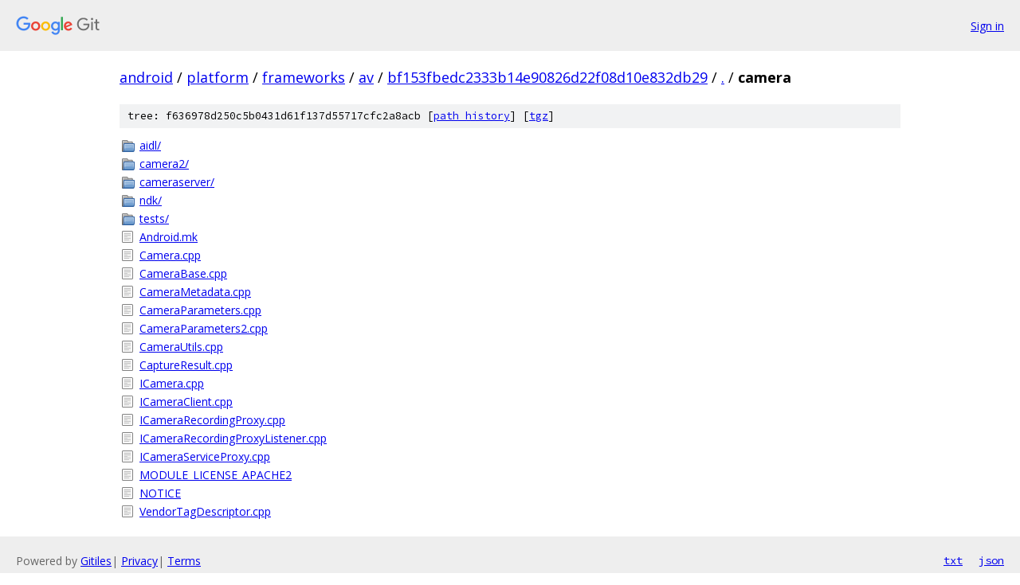

--- FILE ---
content_type: text/html; charset=utf-8
request_url: https://android.googlesource.com/platform/frameworks/av/+/bf153fbedc2333b14e90826d22f08d10e832db29/camera/
body_size: 1032
content:
<!DOCTYPE html><html lang="en"><head><meta charset="utf-8"><meta name="viewport" content="width=device-width, initial-scale=1"><title>camera - platform/frameworks/av - Git at Google</title><link rel="stylesheet" type="text/css" href="/+static/base.css"><!-- default customHeadTagPart --></head><body class="Site"><header class="Site-header"><div class="Header"><a class="Header-image" href="/"><img src="//www.gstatic.com/images/branding/lockups/2x/lockup_git_color_108x24dp.png" width="108" height="24" alt="Google Git"></a><div class="Header-menu"> <a class="Header-menuItem" href="https://accounts.google.com/AccountChooser?faa=1&amp;continue=https://android.googlesource.com/login/platform/frameworks/av/%2B/bf153fbedc2333b14e90826d22f08d10e832db29/camera">Sign in</a> </div></div></header><div class="Site-content"><div class="Container "><div class="Breadcrumbs"><a class="Breadcrumbs-crumb" href="/?format=HTML">android</a> / <a class="Breadcrumbs-crumb" href="/platform/">platform</a> / <a class="Breadcrumbs-crumb" href="/platform/frameworks/">frameworks</a> / <a class="Breadcrumbs-crumb" href="/platform/frameworks/av/">av</a> / <a class="Breadcrumbs-crumb" href="/platform/frameworks/av/+/bf153fbedc2333b14e90826d22f08d10e832db29">bf153fbedc2333b14e90826d22f08d10e832db29</a> / <a class="Breadcrumbs-crumb" href="/platform/frameworks/av/+/bf153fbedc2333b14e90826d22f08d10e832db29/">.</a> / <span class="Breadcrumbs-crumb">camera</span></div><div class="TreeDetail"><div class="u-sha1 u-monospace TreeDetail-sha1">tree: f636978d250c5b0431d61f137d55717cfc2a8acb [<a href="/platform/frameworks/av/+log/bf153fbedc2333b14e90826d22f08d10e832db29/camera">path history</a>] <span>[<a href="/platform/frameworks/av/+archive/bf153fbedc2333b14e90826d22f08d10e832db29/camera.tar.gz">tgz</a>]</span></div><ol class="FileList"><li class="FileList-item FileList-item--gitTree" title="Tree - aidl/"><a class="FileList-itemLink" href="/platform/frameworks/av/+/bf153fbedc2333b14e90826d22f08d10e832db29/camera/aidl/">aidl/</a></li><li class="FileList-item FileList-item--gitTree" title="Tree - camera2/"><a class="FileList-itemLink" href="/platform/frameworks/av/+/bf153fbedc2333b14e90826d22f08d10e832db29/camera/camera2/">camera2/</a></li><li class="FileList-item FileList-item--gitTree" title="Tree - cameraserver/"><a class="FileList-itemLink" href="/platform/frameworks/av/+/bf153fbedc2333b14e90826d22f08d10e832db29/camera/cameraserver/">cameraserver/</a></li><li class="FileList-item FileList-item--gitTree" title="Tree - ndk/"><a class="FileList-itemLink" href="/platform/frameworks/av/+/bf153fbedc2333b14e90826d22f08d10e832db29/camera/ndk/">ndk/</a></li><li class="FileList-item FileList-item--gitTree" title="Tree - tests/"><a class="FileList-itemLink" href="/platform/frameworks/av/+/bf153fbedc2333b14e90826d22f08d10e832db29/camera/tests/">tests/</a></li><li class="FileList-item FileList-item--regularFile" title="Regular file - Android.mk"><a class="FileList-itemLink" href="/platform/frameworks/av/+/bf153fbedc2333b14e90826d22f08d10e832db29/camera/Android.mk">Android.mk</a></li><li class="FileList-item FileList-item--regularFile" title="Regular file - Camera.cpp"><a class="FileList-itemLink" href="/platform/frameworks/av/+/bf153fbedc2333b14e90826d22f08d10e832db29/camera/Camera.cpp">Camera.cpp</a></li><li class="FileList-item FileList-item--regularFile" title="Regular file - CameraBase.cpp"><a class="FileList-itemLink" href="/platform/frameworks/av/+/bf153fbedc2333b14e90826d22f08d10e832db29/camera/CameraBase.cpp">CameraBase.cpp</a></li><li class="FileList-item FileList-item--regularFile" title="Regular file - CameraMetadata.cpp"><a class="FileList-itemLink" href="/platform/frameworks/av/+/bf153fbedc2333b14e90826d22f08d10e832db29/camera/CameraMetadata.cpp">CameraMetadata.cpp</a></li><li class="FileList-item FileList-item--regularFile" title="Regular file - CameraParameters.cpp"><a class="FileList-itemLink" href="/platform/frameworks/av/+/bf153fbedc2333b14e90826d22f08d10e832db29/camera/CameraParameters.cpp">CameraParameters.cpp</a></li><li class="FileList-item FileList-item--regularFile" title="Regular file - CameraParameters2.cpp"><a class="FileList-itemLink" href="/platform/frameworks/av/+/bf153fbedc2333b14e90826d22f08d10e832db29/camera/CameraParameters2.cpp">CameraParameters2.cpp</a></li><li class="FileList-item FileList-item--regularFile" title="Regular file - CameraUtils.cpp"><a class="FileList-itemLink" href="/platform/frameworks/av/+/bf153fbedc2333b14e90826d22f08d10e832db29/camera/CameraUtils.cpp">CameraUtils.cpp</a></li><li class="FileList-item FileList-item--regularFile" title="Regular file - CaptureResult.cpp"><a class="FileList-itemLink" href="/platform/frameworks/av/+/bf153fbedc2333b14e90826d22f08d10e832db29/camera/CaptureResult.cpp">CaptureResult.cpp</a></li><li class="FileList-item FileList-item--regularFile" title="Regular file - ICamera.cpp"><a class="FileList-itemLink" href="/platform/frameworks/av/+/bf153fbedc2333b14e90826d22f08d10e832db29/camera/ICamera.cpp">ICamera.cpp</a></li><li class="FileList-item FileList-item--regularFile" title="Regular file - ICameraClient.cpp"><a class="FileList-itemLink" href="/platform/frameworks/av/+/bf153fbedc2333b14e90826d22f08d10e832db29/camera/ICameraClient.cpp">ICameraClient.cpp</a></li><li class="FileList-item FileList-item--regularFile" title="Regular file - ICameraRecordingProxy.cpp"><a class="FileList-itemLink" href="/platform/frameworks/av/+/bf153fbedc2333b14e90826d22f08d10e832db29/camera/ICameraRecordingProxy.cpp">ICameraRecordingProxy.cpp</a></li><li class="FileList-item FileList-item--regularFile" title="Regular file - ICameraRecordingProxyListener.cpp"><a class="FileList-itemLink" href="/platform/frameworks/av/+/bf153fbedc2333b14e90826d22f08d10e832db29/camera/ICameraRecordingProxyListener.cpp">ICameraRecordingProxyListener.cpp</a></li><li class="FileList-item FileList-item--regularFile" title="Regular file - ICameraServiceProxy.cpp"><a class="FileList-itemLink" href="/platform/frameworks/av/+/bf153fbedc2333b14e90826d22f08d10e832db29/camera/ICameraServiceProxy.cpp">ICameraServiceProxy.cpp</a></li><li class="FileList-item FileList-item--regularFile" title="Regular file - MODULE_LICENSE_APACHE2"><a class="FileList-itemLink" href="/platform/frameworks/av/+/bf153fbedc2333b14e90826d22f08d10e832db29/camera/MODULE_LICENSE_APACHE2">MODULE_LICENSE_APACHE2</a></li><li class="FileList-item FileList-item--regularFile" title="Regular file - NOTICE"><a class="FileList-itemLink" href="/platform/frameworks/av/+/bf153fbedc2333b14e90826d22f08d10e832db29/camera/NOTICE">NOTICE</a></li><li class="FileList-item FileList-item--regularFile" title="Regular file - VendorTagDescriptor.cpp"><a class="FileList-itemLink" href="/platform/frameworks/av/+/bf153fbedc2333b14e90826d22f08d10e832db29/camera/VendorTagDescriptor.cpp">VendorTagDescriptor.cpp</a></li></ol></div></div> <!-- Container --></div> <!-- Site-content --><footer class="Site-footer"><div class="Footer"><span class="Footer-poweredBy">Powered by <a href="https://gerrit.googlesource.com/gitiles/">Gitiles</a>| <a href="https://policies.google.com/privacy">Privacy</a>| <a href="https://policies.google.com/terms">Terms</a></span><span class="Footer-formats"><a class="u-monospace Footer-formatsItem" href="?format=TEXT">txt</a> <a class="u-monospace Footer-formatsItem" href="?format=JSON">json</a></span></div></footer></body></html>